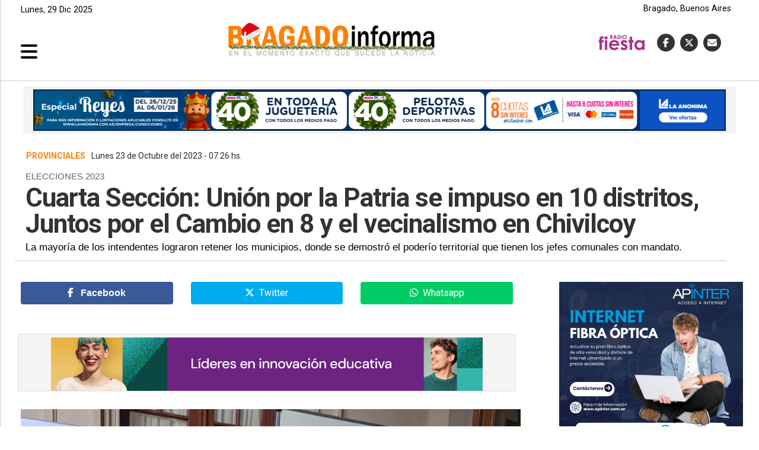

--- FILE ---
content_type: text/html; charset=utf-8
request_url: https://www.bragadoinforma.com.ar/nota/24819/cuarta-seccion-union-por-la-patria-se-impuso-en-10-distritos-juntos-por-el-cambio-en-8-y-el-vecinalismo-en-chivilcoy.html
body_size: 8941
content:

       

      
  <!DOCTYPE html>
<html lang="es">
<head>
<meta http-equiv="Content-Type" content="text/html; charset=utf-8">
<meta name="viewport" content="width=device-width, initial-scale=1, maximum-scale=1">
<link rel="dns-prefetch" href="https://pagead2.googlesyndication.com/">
<link rel="dns-prefetch" href="https://code.jquery.com/">
<link rel="dns-prefetch" href="https://connect.facebook.net">
<BASE HREF=https://www.bragadoinforma.com.ar/><meta http-equiv="expires" content="0">
<meta http-equiv="cache-control" content="no-cache" />
<meta http-equiv="cache-control" content="max-age=0" />
<meta http-equiv="Pragma" CONTENT="no-cache">
<meta http-equiv="Refresh" content="900" />
<meta name="author" content="artcondesign" />
<meta name="generator" content="artcon sysnoticias 4.0" />
<meta name="organization" content="Bragado Informa" />
<meta name="copyright" content="Copyright 2025, Bragado Informa" />
<meta name="title" content="Bragado Informa"/>
<meta name="description" content="Diario digital de Bragado, Bs As"/>
<meta name="keywords" content="diario digital, buenos aires, provincia, bragado, mechita, alberti, junin, chivilcoy, periodismo, noticias , la plata, cms"/>
<meta name="locality" content="Bragado, Buenos Aires - ARG" />
<meta name="robots"  content="index, follow" />
<!--<link rel="stylesheet" href="css/mesnu_stick.css"> -->
<link href="https://www.bragadoinforma.com.ar/css/bragadoinfo.css?v=2707252" rel="stylesheet">
<link href="https://www.bragadoinforma.com.ar/css/animate.css?v=2707252" rel="stylesheet">
<link rel="shortcut icon" href="images/ico/favicon.ico" type="image/x-icon" />
<link rel="apple-touch-icon" href="images/ico/apple-touch-icon.png" />
<link rel="apple-touch-icon" sizes="57x57" href="images/ico/apple-touch-icon-57x57.png" />
<link rel="apple-touch-icon" sizes="72x72" href="images/ico/apple-touch-icon-72x72.png" />
<link rel="apple-touch-icon" sizes="76x76" href="images/ico/apple-touch-icon-76x76.png" />
<link rel="apple-touch-icon" sizes="114x114" href="images/ico/apple-touch-icon-114x114.png" />
<link rel="apple-touch-icon" sizes="120x120" href="images/ico/apple-touch-icon-120x120.png" />
<link rel="apple-touch-icon" sizes="144x144" href="images/ico/apple-touch-icon-144x144.png" />
<link rel="apple-touch-icon" sizes="152x152" href="images/ico/apple-touch-icon-152x152.png" />
<link rel="apple-touch-icon" sizes="180x180" href="images/ico/apple-touch-icon-180x180.png" />
<script src="https://kit.fontawesome.com/2a69def1d0.js" crossorigin="anonymous"></script>

<title>Cuarta Sección: Unión por la Patria se impuso en 10 distritos, Juntos por el Cambio en 8 y el vecinalismo en Chivilcoy - Bragado Informa</title>            
<link rel="canonical" href="https://www.bragadoinforma.com.ar/nota/24819/cuarta-seccion-union-por-la-patria-se-impuso-en-10-distritos-juntos-por-el-cambio-en-8-y-el-vecinalismo-en-chivilcoy.html"/>
<meta property="fb:app_id"          content="758311304259021"/>
<meta property="og:url"             content="https://www.bragadoinforma.com.ar/nota/24819/cuarta-seccion-union-por-la-patria-se-impuso-en-10-distritos-juntos-por-el-cambio-en-8-y-el-vecinalismo-en-chivilcoy.html" />
<meta property="og:type"            content="article" />
<meta property="og:title"       content='Cuarta Sección: Unión por la Patria se impuso en 10 distritos, Juntos por el Cambio en 8 y el vecinalismo en Chivilcoy'/>
<meta property="og:description"   content="La mayoría de los intendentes lograron retener los municipios, donde se demostró el poderío territorial que tienen los jefes comunales con mandato."/>
<meta property="og:image"       content="https://www.bragadoinforma.com.ar/fotos/2023/10/23_votacion_genral2_010.jpeg"/>  
<meta property="og:image:width"     content="1000"/>
<meta property="og:image:height"    content="563"/>
<meta name="twitter:card" content="summary"/>
<meta name="twitter:url" content="https://www.bragadoinforma.com.ar/nota/24819/cuarta-seccion-union-por-la-patria-se-impuso-en-10-distritos-juntos-por-el-cambio-en-8-y-el-vecinalismo-en-chivilcoy.html" />
<meta name="twitter:title" content="Cuarta Sección: Unión por la Patria se impuso en 10 distritos, Juntos por el Cambio en 8 y el vecinalismo en Chivilcoy" />
<meta name="twitter:description" content="La mayoría de los intendentes lograron retener los municipios, donde se demostró el poderío territorial que tienen los jefes comunales con mandato." />

<script>
  /** Begin **/
function disableselect(e){
return false
}
function reEnable(){
return true
}
document.onselectstart=new Function ("return false")
if (window.sidebar){
document.onmousedown=disableselect
document.onclick=reEnable
}
</script>


<script type="application/ld+json">
    {
        "@context": "http://schema.org",
        "@type": "Article",
        "url": "https://www.bragadoinforma.com.ar/nota/24819/cuarta-seccion-union-por-la-patria-se-impuso-en-10-distritos-juntos-por-el-cambio-en-8-y-el-vecinalismo-en-chivilcoy.html",
        "mainEntityOfPage": "https://www.bragadoinforma.com.ar/nota/24819/cuarta-seccion-union-por-la-patria-se-impuso-en-10-distritos-juntos-por-el-cambio-en-8-y-el-vecinalismo-en-chivilcoy.html",
        "name": "Cuarta Sección: Unión por la Patria se impuso en 10 distritos, Juntos por el Cambio en 8 y el vecinalismo en Chivilcoy",
        "headline": "Cuarta Sección: Unión por la Patria se impuso en 10 distritos, Juntos por el Cambio en 8 y el vecinalismo en Chivilcoy",
        "description": "La mayoría de los intendentes lograron retener los municipios, donde se demostró el poderío territorial que tienen los jefes comunales con mandato.",
        "articleSection": "Provinciales",
        "datePublished": "2023-10-23T07:26",
        "dateModified": "2023-10-23T07:26",
        "image": { "@type": "ImageObject", "url": "https://www.bragadoinforma.com.ar/fotos/2023/10/23_votacion_genral2_010.jpeg", "width": "1000", "height": "563" },
        "keywords": "",
        "publisher": {"@context": "http://schema.org",
            "@type": "Organization",
            "name": "Bragado Informa",
            "url": "https://www.bragadoinforma.com.ar/",
            "logo": { "@type": "ImageObject", "url": "https://www.bragadoinforma.com.ar/images/logo2022.png", "width": 936, "height": 150 }
        },
        "author": {
              "@type": "Person",
              "name": "redacción Bragado Informa",
              "url": "https://www.bragadoinforma.com.ar"
          }
     }
</script>

</head>
<body>

<!-- Google tag (gtag.js) -->
<script async src="https://www.googletagmanager.com/gtag/js?id=G-0BM3Q2Y3SY"></script>
<script>
  window.dataLayer = window.dataLayer || [];
  function gtag(){dataLayer.push(arguments);}
  gtag('js', new Date());

  gtag('config', 'G-0BM3Q2Y3SY');
</script>
<link href= "css/menulateral.css" rel="stylesheet"> 
<div class="container-fluid" style="height:38px; background-color:#fff;">

<div class="container">
<div class="row" >

         <div class="col-lg-6 col-md-6 pt-2" style="background-color:transparent;color:#000"> 
			          Lunes, 29 Dic 2025  <!--- Edición <b>Nº</b>-->
       				  
         </div>
         
         
         <div class="col-lg-6 col-md-6 text-right h640" style="margin:6px 0px 8px; color:#000">
                       Bragado, Buenos Aires   
                                         </div>
         
  </div>
</div>     
</div>    
<!-- #anteheader-->


<nav class="navbar sticky-top navbar-light  navbar-toggleable-md" id="medio" >
<div id="obscurese"></div>

<!--********************* MENU SIDEEEEEE ************************-->
       
        <div id="contenido">

              <div id="sidebar" class="sidebar">
              
              <div class="container logo" style="margin-bottom:20px;">
               <img src="images/logo2024_navidad.png" class="img-fluid" ><!--20anios_2024.svg-->
		      </div>

               <a href="https://www.bragadoinforma.com.ar/nota/24819/cuarta-seccion-union-por-la-patria-se-impuso-en-10-distritos-juntos-por-el-cambio-en-8-y-el-vecinalismo-en-chivilcoy.html#" class="boton-cerrar" onclick="ocultar_lateral()"><i class="fa fa-times" aria-hidden="true"></i>  </a>


	    	      <div class="col-12 collapse show d-md-flex bg-light pt-2 pl-0 min-vh-100" id="sidebar">
    	        <ul class="nav flex-column flex-nowrap overflow-hidden">
                            
                            <li class="nav-item">
                                <a class="nav-link" href="./"> <span class="d-sm-inline">»
                                                &nbsp;PORTADA</span></a>

                            </li>
                            


				                   <li class='nav-item'><a class='nav-link pt-2' href='secciones/10/agro.html'>
                                    »
                                    &nbsp;Agro</a></li><li class='nav-item'><a class='nav-link pt-2' href='secciones/2/deportes.html'>
                                    »
                                    &nbsp;Deportes</a></li><li class='nav-item'><a class='nav-link pt-2' href='secciones/5/espectaculos.html'>
                                    »
                                    &nbsp;Espectáculos</a></li><li class='nav-item'><a class='nav-link pt-2' href='secciones/1/locales.html'>
                                    »
                                    &nbsp;Locales</a></li><li class='nav-item'><a class='nav-link pt-2' href='secciones/4/nacionales.html'>
                                    »
                                    &nbsp;Nacionales</a></li><li class='nav-item'><a class='nav-link pt-2' href='secciones/7/policiales.html'>
                                    »
                                    &nbsp;Policiales</a></li><li class='nav-item'><a class='nav-link pt-2' href='secciones/8/politica.html'>
                                    »
                                    &nbsp;Política</a></li><li class='nav-item'><a class='nav-link pt-2' href='secciones/3/provinciales.html'>
                                    »
                                    &nbsp;Provinciales</a></li>                                
 
                      
                          <li class="nav-item">
                                <a class="nav-link" href="https://www.radiofiestabragado.com.ar/" target="_blank"> <span class="d-sm-inline">»
                                                &nbsp;RADIO FIESTA On Line</span></a>

                            </li>


                             <li class="nav-item">
                                <a class="nav-link" href="javascript:ventanaSecundaria('radiofiesta.html')">
                                  <img src="images/radioenvivo.gif" width="80">
                                </a>
                             </li>

                             <li class="nav-item">
                              <a class="nav-link" href="https://solumedia.com/video/bi24/" target="_blank">
                                  <img src="images/bi_24tv.png" width="50"> TV en vivo
                                </a>
                             </li> 

<br>
                      




                      

                      <div class="nav-item ml-2 pl-4 mt-2 " >
                        <div class="row">

                   
                        <a href='https://www.facebook.com/BInforma/' target="_blank"><i class="fa-brands fa-facebook-f social-side" title="Facebook"></i> </a>&nbsp;
                        <a href='https://twitter.com/BINFORMA' target="_blank"><i class="fa-brands fa-x-twitter social-side" title="Twitter"></i></a>&nbsp;
                        <a href='mailto:info@bragadoinforma.com.ar' target="_blank"><i class="fa fa-envelope social-side" title="E-mail"></i></a>&nbsp;
                        </div>
                     </div>


</ul>
</div>

</div>
</div>
                     
          </div><!--sidebar-->
        </div><!--cont side-->
<!--side-->




<div class="container">   


  			    <a id="abrir" class="abrir-cerrar" href="javascript:void(0)" onclick="mostrar_lateral()">
                
                 <i class="fa fa-bars" aria-hidden="true"></i></a>

                 <div class="col-lg-3 col-md-6 ">
                 <div id="Logochico"> <a class="naavbar-brand" href="./">
                     <img src='images/logo2024_navidad.png' /></a>
                 </div>
                 </div>

      			      <div class="col-sm-10 col-md-5 header_logo" id="header_logo">
                  <a href="./"><img src="images/logo2024_navidad.png" class="img-fluid" ></a>
                  </div>
                
                
<script> 
function ventanaSecundaria (URL){ 
   window.open(URL,"ventana1","width=380,height=530,scrollbars=NO") 
} 
</script>
        		         <div class="col-md-4 head_social h768" id="sociales" style="z-index:0" >
                      <div class="row float-right">
                        
                        <a href="javascript:ventanaSecundaria('radiofiesta.html')">
                          <img src="images/radioenvivo.gif" width="80">
                        </a>&nbsp;&nbsp;&nbsp;&nbsp;&nbsp;

                        <a href='https://www.facebook.com/BInforma/' target="_blank"><i class="fa-brands fa-facebook-f social-em" title="Facebook"></i> </a>&nbsp;
                        <a href='https://twitter.com/BINFORMA' target="_blank"><i class="fa-brands fa-x-twitter social-em" title="Twitter"></i></a>&nbsp;
                        <a href='mailto:info@bragadoinforma.com.ar' target="_blank"><i class="fa fa-envelope social-em" title="E-mail"></i></a>&nbsp;
                    
                     </div> 
                     </div>
                     

                      <div class="col-4 offset-lg-5 text-right  temperatura_mini h768" style="color:#000;">
					            Lunes, 29 Dic 2025  <!-- - Edición <b>Nº</b>-->
                                              </div>

 </div>
</nav>

<script>
/* lateral menu */
document.getElementById("obscurese").style.display = "none";
ocultar_lateral();

function mostrar_lateral() {
    document.getElementById("obscurese").style.display = "block";
    document.getElementById("sidebar").style.width = "300px";
    document.getElementById("contenido").style.marginLeft = "290px";
    document.getElementById("abrir").style.display = "none";
    document.getElementById("cerrar").style.display = "inline";
}

function ocultar_lateral() {
    document.getElementById("obscurese").style.display = "none";
    document.getElementById("sidebar").style.width = "0";
    document.getElementById("contenido").style.marginLeft = "0";
    document.getElementById("abrir").style.display = "inline";
    document.getElementById("cerrar").style.display = "none";
}


</script>

<script src="https://code.jquery.com/jquery-3.2.1.min.js"></script>


<script type="text/javascript">

$(document).ready(function(){
  $("#Logochico").css("display","none");
  $("#Sociales").css("display","");
  $("#medio").addClass("medio1a");
  $(".temperatura_mini").css("display","none");

  var altoVentana = 20;
  var posicionVentana = document.getElementById("Logochico").offsetTop;
  
  $(window).scroll(function(event){
	  
  
    var posicionScroll = $(this).scrollTop();
      if (posicionScroll > (parseInt(posicionVentana)+parseInt(altoVentana))){
      $("#Logochico").css("display","");     
      $("#header_logo").css("display","none");
      $("#sociales").css("display","none");
	    $(".temperatura_mini").css("display","");
 	    $("#medio").addClass("medio1");
	    $("#medio").removeClass("medio1a");
      $(".temperatura_mini").css("display","");


    } else {
      $("#Logochico").css("display","none");
      $("#header_logo").css("display","");
      $("#sociales").css("display","");
	    $(".temperatura_mini").css("display","none");
 	    $("#medio").addClass("medio1a");
	    $("#medio").removeClass("medio1");
      
    }
    
      });
});</script>
<div id="fb-root"></div>
<script async defer crossorigin="anonymous" 
src="https://connect.facebook.net/es_LA/sdk.js#xfbml=1&version=v5.0&appId=758311304259021&autoLogAppEvents=1">
</script>

<div class="container margenT">

         <div class='col-lg-12 col-md-12 banner1080 wow fadeIn'>
	                            <a href='go.php?idcliex=25' target='_blank'>
							    	  <div class='d-none d-sm-none d-md-block'><img src='publicidad/banner-zonal_especial-reyes_bragadoinforma_1170x70.jpg' class='img-fluid' title='' border="0"></div>
								      <div class='d-block d-sm-block d-md-none'><img src='publicidad/banner-zonal_especial-reyes_bragadoinforma_1170x70.jpg' class='img-fluid' title='' border="0"></div>   
								</a>
   							</div>
   
    

                            <div class="d-block d-sm-block d-md-none">
                                <div class='col-lg-12 col-md-12 sideb' style='background-color:#f4f4f4;'> <a href='go.php?idcliex=12' target='_blank'><img src='publicidad/476554509_600234619461215_3693763529396289970_n.jpg' title='APINTER' width="100%" border="0"></a></div><div class='space10'></div><div class='col-lg-12 col-md-12 sideb' style='background-color:#f4f4f4;'> <a href='go.php?idcliex=38' target='_blank'><img src='publicidad/bosqueto300-0925.gif' title='' width="100%" border="0"></a></div><div class='space10'></div> 
                            </div>                                
 

          <div class="col-lg-12 col-md-12 marco_titulo">
        
                  <div class="fechahora"><div class='fechahora'><b>Provinciales</b>&nbsp; Lunes 23 de Octubre del 2023&nbsp;-&nbsp;07:26 hs.&nbsp;&nbsp;&nbsp;&nbsp;&nbsp;&nbsp;&nbsp;&nbsp;&nbsp;&nbsp;&nbsp;&nbsp;&nbsp;&nbsp;&nbsp;&nbsp;<font class=tex_blanco>1274</font></div>                   </div>
                                  
                    <div class="fechahoraresp"><div class='fechahoraresp'>&nbsp; <b>Provinciales</b> &nbsp; 23.10.2023&nbsp;-&nbsp;07:26&nbsp;&nbsp;&nbsp;</div>                   </div>
                                  <div class="volantanota">ELECCIONES 2023</div>
                                  <div class="titulonota">Cuarta Sección: Unión por la Patria se impuso en 10 distritos, Juntos por el Cambio en 8 y el vecinalismo en Chivilcoy</div>
                                  <div class="copetenota">La mayoría de los intendentes lograron retener los municipios, donde se demostró el poderío territorial que tienen los jefes comunales con mandato.</div>
          </div>


    <div class="espacio20"></div>

    <div class="row"><!-- titulo nota Y side -->

    <div class="col-lg-8 col-md-12 tapa1_1200" style="background-color:#fff;">
    
      <div class="row">
        

          <div class="col-md-12 tira_sociales">

                <div class="row">
                            
                            <div class="col-lg-4 col-4 btn-facebook">
                            <a href="https://www.facebook.com/sharer.php?u=https://www.bragadoinforma.com.ar/nota/24819/cuarta-seccion-union-por-la-patria-se-impuso-en-10-distritos-juntos-por-el-cambio-en-8-y-el-vecinalismo-en-chivilcoy.html" target="_blank" class="btn btn-block  btn-facebook" title="Compartir en Facebook" >
                            <i class="fa-brands fa-facebook-f" aria-hidden="true"></i> <span class="h768">  Facebook</span></a>
                            </div>
                            
                            <div class="col-lg-4 col-4 btn-twitter">
                            <a href="https://twitter.com/intent/tweet?url=https://www.bragadoinforma.com.ar/nota/24819/cuarta-seccion-union-por-la-patria-se-impuso-en-10-distritos-juntos-por-el-cambio-en-8-y-el-vecinalismo-en-chivilcoy.html&text=Cuarta Sección: Unión por la Patria se impuso en 10 distritos, Juntos por el Cambio en 8 y el vecinalismo en Chivilcoy" class="btn btn-block btn-twitter" title="Compartir en Twitter" target=_blank>
                            <i class="fa-brands fa-x-twitter" aria-hidden="true"></i><span class="h768">  Twitter </span></a>
                            </div>
                                     
                            <!-- boton api +640 y pagina web whatsapp -->                    
                            <div class="col-lg-4 col-4 sh640 btn-whatsapp">
                            <a href="whatsapp://send?text=https://www.bragadoinforma.com.ar/nota/24819/cuarta-seccion-union-por-la-patria-se-impuso-en-10-distritos-juntos-por-el-cambio-en-8-y-el-vecinalismo-en-chivilcoy.html/" data-action="share/whatsapp/share" class="btn btn-block btn-whatsapp" title="Compartir en Whatsapp" 
                            target=_blank>
                            <i class="fa-brands fa-whatsapp" aria-hidden="true"></i><span class="h768">  Whatsapp</span></a>
                            </div>


                            <div class="col-lg-4 col-4 h640 btn-whatsapp">
                            <a href="https://api.whatsapp.com/send?text=https://www.bragadoinforma.com.ar/nota/24819/cuarta-seccion-union-por-la-patria-se-impuso-en-10-distritos-juntos-por-el-cambio-en-8-y-el-vecinalismo-en-chivilcoy.html/" 
                              data-action="share/whatsapp/share" class="btn btn-block btn-whatsapp" title="Compartir en Whatsapp" 
                            target=_blank>
                            <i class="fa-brands fa-whatsapp" aria-hidden="true"></i><span class="h768">  Whatsapp</span></a>
                            </div>
                            <!-- # boton api +640 y pagina web whatsapp -->

                </div>
        
        </div>

        
       <div class='col-lg-12 col-md-12 banner840 wow fadeIn'>
	                            <a href='go.php?idcliex=117' target='_blank'>
							    	  <div class='d-none d-sm-none d-md-block'><img src='publicidad/Banner-Generico-Siglo-21-720x90-01.gif' class='img-fluid' title='Siglo 21' border="0"></div>
								      <div class='d-block d-sm-block d-md-none'><img src='publicidad/siglo21-320_231025.gif' class='img-fluid' title='Siglo 21' border="0"></div>   
								</a>
   							</div>
 


        <div class="cuerponota">

            <style type="text/css">
             .fotofirma { width:50px; border-radius:25px; border:1px solid #ccc }
            </style>
          
          

                        <div class=contfoto><style>
.carousel {
  height: auto; width: 100%;
}

.carousel-item,
.carousel-inner,
.carousel-inner img {
  height: 100%;
  width: auto;
}

.carousel-caption { display: block; margin: 0px -130px 0px; color:#fff; font-size:14px; font-weight: 400; padding:8px; 
                    width:105%; border:#000 0px solid; position:absolute; bottom:1px; text-align: left; 
                    height:auto; z-index:1; background-color:#000;  opacity: 0.9;  }


 @media screen and (max-width: 920px) {
	.carousel {
	  height: auto; width:100%;
	}

	.carousel-caption { display: block; margin: 0px -50px 0px; color:#fff; font-size:12px; font-weight: 400; padding:10px; 
                    width:100%; border:#000 0px solid; position:absolute; bottom:0px; text-align: left; 
                    height:auto; z-index:1; background-color:#000;  opacity: 0.9;  }


 }
</style>
  
			<div class="contfoto"><img src="fotos/2023/10/23_votacion_genral2_010.jpeg"  title="" alt="Cuarta Sección: Unión por la Patria se impuso en 10 distritos, Juntos por el Cambio en 8 y el vecinalismo en Chivilcoy"/>
						</div>

</div>                                              
                                <hr>
                    

                        
                    <br>&nbsp;<br>


                    

      <p>Tal como se preveía, la mayoría de los intendentes lograron retener los municipios, demostrando así el poderío territorial que tienen los jefes comunales con mandato.</p><p>En tanto, solo tres distritos cambiaron de mando. Chacabuco, donde Alejo Pérez buscaba suceder a Víctor Aiola, se impuso el ex intendente Darío Golía, que ahora vuelve a comandar los destinos del distrito. En tanto, en Bragado se impuso el candidato de Unión por la Patria, Sergio Barenghi le arrebató el municipio a Vicente Gatica. Y en Rivadavia el intendente Javier Reynoso perdió con el candidato massista, Juanci Martínez.</p><p>De esta manera, Juntos se quedó con 11 intendencias, Unión por la Patria 7 y Primero Chivilcoy 1.</p><p>Alberti: Germán Lago (Unión por la Patria)</p><p>Bragado: Sergio Barenghi (Unión por la Patria)</p><p>Carlos Casares: Daniel Stadnik (Unión por la Patria)</p><p>Carlos Tejedor: María Celia Gianini (Unión por la Patria)</p><p>Chacabuco: Darío Golía (Unión por la Patria)</p><p>Chivilcoy: Guillermo Britos (Primero Chivilcoy) </p><p>Florentino Ameghino: Nahuel Mittelbach (Juntos)</p><p>General Arenales: Érica Revilla (Juntos)</p><p>General Pinto: Freddy Zavatarelli (Unión por la Patria)</p><p>General Viamonte: Franco Flexas (Juntos)</p><p>General Villegas: Gilberto Alegre (Juntos)</p><p>Hipólito Yrigoyen: Ignacio Pugnaloni (Unión por la Patria)</p><p>Junín: Pablo Petrecca (Juntos)</p><p>Leandro N. Alem: Carlos Ferraris (Unión por la Patria)</p><p>Lincoln: Salvador Serenal (Juntos)</p><p>Nueve de Julio: María José Gentile (Juntos)</p><p>Pehuajó: Pablo Zurro (Unión por la Patria)</p><p>Rivadavia: Juanci Martínez (Unión por la Patria)</p><p>Trenque Lauquen: Francisco Recoulat (Juntos)</p><p><u><i>Con información de Cuarto Político</i></u></p>       </div>
        

      <style type="text/css">
        audio { width: 100%; }
      </style>

                     


                  <hr><div class='col-md-12 rel mb-5' ><h5 style='color:#666;margin-bottom:15px'> &nbsp;Noticias relacionadas</smalla></h5></div>

         
                    

                                              <br /><br />
                        
                         <div class='col-lg-12 col-md-12' style='border-left:1px  solid #ccc'>
                         <h6>COMENT&Aacute; LA NOTA</h6>  
                         </div>
                        
                         <div class='col-lg-12 col-md-12' style="border: #ccc 1px solid; padding:10px">
                            Los comentarios realizados son de exclusiva responsabilidad de sus autores. Evitar comentarios ofensivos o que no respondan al tema abordado en la información.
                         </div> 
                        
                          <div class='col-lg-12 col-md-12'>
                                <div class="fb-comments"
                                   data-href="https://www.bragadoinforma.com.ar/nota/24819/cuarta-seccion-union-por-la-patria-se-impuso-en-10-distritos-juntos-por-el-cambio-en-8-y-el-vecinalismo-en-chivilcoy.html"
                                   data-numposts="10"
                                   data-width="100%"
                                   data-colorscheme="light">
                                   </div>
                          <br>
                          <br></div>
                          <div class="espace40"></div>

                      

                        <div class="col-lg-12 text-center">
                         <a  href="javascript:history.back(-1)">&#139;&#139; 
                        volver atr&aacute;s</a>
                        <br>
                      </div>

     </div>


    </div><!-- fin column-8 -->

 
   <div class="col-lg-4 col-md-12 ml-lg-auto side_1200 ">
    
                             
                               <div class="d-none d-sm-none d-md-block">
                                <div class='col-lg-12 col-md-12 sideb' style='background-color:#f4f4f4;'> <a href='go.php?idcliex=12' target='_blank'><img src='publicidad/476554509_600234619461215_3693763529396289970_n.jpg' title='APINTER' width="100%" border="0"></a></div><div class='space10'></div><div class='col-lg-12 col-md-12 sideb' style='background-color:#f4f4f4;'> <a href='go.php?idcliex=38' target='_blank'><img src='publicidad/bosqueto300-0925.gif' title='' width="100%" border="0"></a></div><div class='space10'></div> 
                                </div>                                

                                <div class='col-lg-12 col-md-12 sideb' style='background-color:#f4f4f4;'> <a href='go.php?idcliex=88' target='_blank'><img src='publicidad/forcamnuevo.gif' title='' width="100%" border="0"></a></div><div class='space10'></div> 
                               

                                <div class='col-lg-12 col-md-12 sideb' style='background-color:#f4f4f4;'>
                                      <div class="col-lg-12 col-md-12">

                                       
                                         
                                                    <ins class="adsbygoogle"
                                                         style="display:block"
                                                         data-ad-client="ca-pub-1952983319718908"
                                                         data-ad-slot="7192129864"
                                                         data-ad-format="auto"></ins>
                                           <script>
                                                    (adsbygoogle = window.adsbygoogle || []).push({});
                                                    </script>   

</div>                                </div>
   
                             
  


                           

                                
                                 
                             
   </div><!--# side nota-->
  

</div><!-- row nota Y COSTADO -->

</div><!-- contededor -->


  
 
 

<!-- mas en notas -->
  <style>
.contiene_mas { width:100%; margin-top: 30px;  border:#000 dotted 0px; }
.contiene_mas .titulo{ width:96%; font-family:'Roboto',Arial; font-size:20px; float:left; margin-left:0px; margin-bottom:45px; background-color:#fff; 
padding-left:10px; border-left:#cc0000 3px solid; text-transform:uppercase; font-weight:600; }

.flota_masG {  height:auto; min-height: 380px; border-bottom:#ccc dotted 0px; float:left; margin-left:0px; margin-bottom:30px;  }
.flota_masG .marco-mas {padding:0px; float:left; border: 0px solid #cccccc; margin-right:0px; MARGIN-bottom: 10px; MARGIN-top:0px; 
						max-height:220px;  overflow:hidden; }
.flota_masG img{ width:100%; }
.flota_masG a{ font-family:'Roboto',Arial; display: inline-block; font-size:24px; letter-spacing: -1px; 
				margin:10px 0px 20px ; color: #666; font-weight:700; line-height:110%; }
.flota_masG a:hover{ color:#000; }

.flota_mas { height: auto; min-height:240px; border-bottom:#ccc dotted 0px; float:left; margin-left:0px; margin-bottom:30px;  }
.flota_mas .marco-mas { MARGIN-bottom: 10px;  max-height:150px; max-width:360px; overflow:hidden; }
.flota_mas img{ width:100%; }

.flota_mas a{ font-family:'Roboto',Arial; font-size:18px; color: #333; font-weight:700; line-height:120%;  }
.flota_mas a:hover{ color:#aa0000; }

.flota_mas .copete{ margin-top:5px; font-family: Arial; font-size:14px; color: #666; }
.flota_mas .marco-tube{ padding:1px; position: relative; border: 0px solid #cc0000; MARGIN-bottom: 10px; MARGIN-top: 0px; margin-left:0px; max-height:150px; overflow:hidden;} 
.flota_mas .marco-tube img{ width:100%; margin:-30px 5px 5px -0px;}
.flota_mas .volanta, .flota_masG .volanta {font-family:'Roboto',Arial; text-transform:uppercase; font-size:12px; color: #666; font-weight:700; line-height:120%; }

@media screen and (max-width: 1028px) {
.contiene_mas { width:97%; border-bottom:#000 dotted 0px; float:left; margin-top:10px; margin-left:0px; }
.contiene_mas .titulo{ width:96%; font-size:18px; float:left; margin-left:10px; margin-bottom:15px; }
.flota_mas, .flota_masG  { height:330px; border:#ccc dotted 0px; float:left; margin-bottom:20px;  }
.flota_mas .marco-mas, .flota_masG .marco-mas {padding:0px; float:left; border: 0px solid #cccccc; margin-right:0px; MARGIN-bottom: 10px; MARGIN-top:0px; max-height:340px; width:100%; overflow:hidden; }
.flota_masG .foto{ width:100%; }
.flota_masG .marco-tube{ padding:1px; position: relative; border: 0px solid #cc0000; MARGIN-bottom: 10px; MARGIN-top: 0px; margin-left:0px; max-height:440px; overflow:hidden;} 
.flota_masG .marco-tube img{ width:100%; margin:-120px -5px -5px -0px;}

.flota_mas a, .flota_masG a{ font-family:'Roboto',Arial; font-size:18px; color: #333; font-weight:700; line-height:120%;  }
.flota_masG a:hover{ color:#cc0000; }

}

@media screen and (max-width: 480px) {
.contiene_mas .titulo{ font-size:18px; float:left; margin-left:0px; margin-bottom:15px; }
.flota_mas, .flota_masG  { height:auto; min-height: 150px; border:#ccc dotted 0px; float:left; margin-bottom:10px; float:left;  }
.flota_mas .volanta, .flota_masG .volanta {font-family:'Roboto',Arial; text-transform:uppercase; font-size:12px; color: #666; font-weight:700; line-height:120%; }
.flota_mas .marco-mas, .flota_masG .marco-mas {padding:0px; float:left; border: 0px solid #cccccc; margin-right:0px; MARGIN-bottom: 10px; MARGIN-top:0px; max-height:200px; width:100%; overflow:hidden; }
}

</style>

<div class="container mt-4" style="margin-bottom: 30px;">
<div class="row">
<div class='contiene_mas'><div class='titulo'>M&aacute;s en Provinciales</div><div class='col-md-4 col-sm-12 flota_masG '><div class='marco-mas wow fadeIn'><a href='nota/29562/alberti-detienen-a-dos-bragadenses-por-estafas-con-transferencias-falsas-en-locales-de-ropa.html'><img class='lazyload' src='fotos/2025/12/27_605527032_122160233798423537_3577034831895651203_n.jpg' 
												 align='left' title='Alberti: Detienen a dos bragadenses por estafas con transferencias falsas en locales de ropa'/>
												 </a></div>
											  <div class='volanta'>FUERON DESCUBIERTAS</div>
											  <a href='nota/29562/alberti-detienen-a-dos-bragadenses-por-estafas-con-transferencias-falsas-en-locales-de-ropa.html'>Alberti: Detienen a dos bragadenses por estafas con transferencias falsas en locales de ropa</a></div><div class='col-md-4 col-sm-12 flota_masG '><div class='marco-mas wow fadeIn'><a href='nota/29559/-quot-fue-una-confusion-quot-bomberos-de-9-de-julio-aclararon-por-que-hubo-pirotecnia-con-ruido-en-el-desfile.html'><img class='lazyload' src='fotos/2025/12/26_bomberos.jpg' 
												 align='left' title='&quot;Fue una confusión&quot;: Bomberos de 9 de Julio aclararon por qué hubo pirotecnia con ruido en el desfile'/>
												 </a></div>
											  <div class='volanta'>POLEM</div>
											  <a href='nota/29559/-quot-fue-una-confusion-quot-bomberos-de-9-de-julio-aclararon-por-que-hubo-pirotecnia-con-ruido-en-el-desfile.html'>&quot;Fue una confusión&quot;: Bomberos de 9 de Julio aclararon por qué hubo pirotecnia con ruido...</a></div><div class='col-md-4 col-sm-12 flota_masG '><div class='marco-mas wow fadeIn'><a href='nota/29553/insolito-accionar-de-los-bomberos-de-9-de-julio-arrojaron-pirotecnia-en-un-evento-navideno-y-desataron-la-polemica.html'><img class='lazyload' src='fotos/2025/12/26-bomberos9dejulio.jpg' 
												 align='left' title='Insólito accionar de los Bomberos de 9 de Julio: arrojaron pirotecnia en un evento navideño y desataron la polémica'/>
												 </a></div>
											  <div class='volanta'>NAVIDAD</div>
											  <a href='nota/29553/insolito-accionar-de-los-bomberos-de-9-de-julio-arrojaron-pirotecnia-en-un-evento-navideno-y-desataron-la-polemica.html'>Insólito accionar de los Bomberos de 9 de Julio: arrojaron pirotecnia en un evento navideño y...</a></div><div class='col-md-3 col-sm-12 flota_mas'><div class='marco-mas wow fadeIn'><a href='nota/29550/prestamo-por-uss138-millones-un-banco-europeo-dio-luz-verde-para-que-provincia-licite-una-obra-hidrica-clave.html'><img class='lazyload' src='fotos/2025/12/25_captura_de_pantalla_2025-12-25_122608.png' 
												 align='left' title='Préstamo por US$138 millones: un banco europeo dio luz verde para que Provincia licite una obra hídrica clave'/>
												 </a></div>
												   <div class='volanta'>OBRAS PUBLICAS</div>
	  											   <a href='nota/29550/prestamo-por-uss138-millones-un-banco-europeo-dio-luz-verde-para-que-provincia-licite-una-obra-hidrica-clave.html'>Préstamo por US$138 millones: un banco europeo dio luz verde para que Provincia licite una obra...</a></div><div class='col-md-3 col-sm-12 flota_mas'><div class='marco-mas wow fadeIn'><a href='nota/29541/16-sobre-19-municipios-de-la-cuarta-perdieron-recursos-provinciales-en-2025.html'><img class='lazyload' src='fotos/2025/12/24_20251222182524_cuarta-seccion201016.jpg' 
												 align='left' title='16 sobre 19 municipios de la cuarta perdieron recursos provinciales en 2025'/>
												 </a></div>
												   <div class='volanta'>ARCAS MUNICIPALES</div>
	  											   <a href='nota/29541/16-sobre-19-municipios-de-la-cuarta-perdieron-recursos-provinciales-en-2025.html'>16 sobre 19 municipios de la cuarta perdieron recursos provinciales en 2025</a></div><div class='col-md-3 col-sm-12 flota_mas'><div class='marco-mas wow fadeIn'><a href='nota/29540/kicillof-dispuso-un-nuevo-aumento-de-la-vtv-y-el-tramite-costara-casi-s-100-mil-en-2026.html'><img class='lazyload' src='fotos/2025/12/24_kicillof.jpg' 
												 align='left' title='Kicillof dispuso un nuevo aumento de la VTV y el trámite costará casi $ 100 mil en 2026'/>
												 </a></div>
												   <div class='volanta'>IMPUESTAZO PROVINCIAL</div>
	  											   <a href='nota/29540/kicillof-dispuso-un-nuevo-aumento-de-la-vtv-y-el-tramite-costara-casi-s-100-mil-en-2026.html'>Kicillof dispuso un nuevo aumento de la VTV y el trámite costará casi $ 100 mil en 2026</a></div><div class='col-md-3 col-sm-12 flota_mas'><div class='marco-mas wow fadeIn'><a href='nota/29542/ni-el-profesor-ni-berlin-en-chivilcoy-buscan-a-quot-los-boqueteros-quot-de-navidad.html'><img class='lazyload' src='fotos/2025/12/23_captura_de_pantalla_2025-12-23_140238.png' 
												 align='left' title='Ni el Profesor, ni Berlín!: En Chivilcoy buscan a &quot;los boqueteros&quot; de Navidad'/>
												 </a></div>
												   <div class='volanta'>OPERATIVO EN EL CENTRO</div>
	  											   <a href='nota/29542/ni-el-profesor-ni-berlin-en-chivilcoy-buscan-a-quot-los-boqueteros-quot-de-navidad.html'>Ni el Profesor, ni Berlín!: En Chivilcoy buscan a &quot;los boqueteros&quot; de Navidad</a></div></div></div>
</div> 


<!--footer-->
<footer class="footer1" style="clear: both;">
<div class="container">

<div class="row"><!-- row -->
            
                <div class="col-lg-3 col-md-3"><!-- widgets column left -->
 
                        <p><a  href="institucional/nosotros.html"><i class="fa fa-angle-double-right"></i> Quienes somos</a></p>
                        <p><a  href="institucional/publicidad.html"><i class="fa fa-angle-double-right"></i> Publicite aquí</a></p>
                        <p><br><b>Bragado Informa</b> <br>Bragado, Prov. Bs As</p>
                      
                </div><!-- widgets column left end -->
                
                <div class="col-lg-3 col-md-3"><!-- widgets column left -->
                          <p><a href="secciones/4/nacionales.html"><i class="fa fa-angle-double-right"></i>  El País</a></p>
                          <p><a href="secciones/1/locales.html"><i class="fa fa-angle-double-right"></i>  Locales</a></p>
                          <p><a href="secciones/7/policiales.html"><i class="fa fa-angle-double-right"></i>  Policiales</a></p>
                          <p><a href="secciones/3/provinciales.html"><i class="fa fa-angle-double-right"></i>  Provincia</a></p>
                </div><!-- widgets column left end -->
                
                <div class="col-lg-3 col-md-3"><!-- widgets column left -->
                <p><a href="secciones/8/politica.html"><i class="fa fa-angle-double-right"></i> Política</a></p>
		        <p><a href="secciones/2/deportes.html"><i class="fa fa-angle-double-right"></i> Deportes</a></p>
                <p><a href="secciones/5/espectaculos.html"><i class="fa fa-angle-double-right"></i>  Espectáculos</a></p>
                </div><!-- widgets column left end -->
                
                <div class="col-lg-3 col-md-3"><!-- widgets column center -->
                                
                                <div class="col-lg-12 mb-4">
                              	<p><b>Email:</b> <a href="mailto:info@bragadoinforma.com.ar">info@bragadoinforma.com.ar</a>
                                <br><span class="tistle-median">Bragado, Buenos Aires - ARG</span>  
                                </div>
                              
                               <div class="col-lg-12 social-icons text-left">
                                 
                                	        <a href="https://www.facebook.com/BInforma/"><i class="fa-brands fa-facebook-f fa-2x social-foot" id="social"></i></a>
                            	            <a href="https://twitter.com/BINFORMA"><i class="fa-brands fa-x-twitter fa-2x social-foot" id="social"></i></a>
                                            <a href="mailto:info@bragadoinforma.com.ar"><i class="fa fa-envelope fa-2x social-foot" id="social"></i></a>
                                    
                                </div>
                    		 
</div>
</div>
</footer>


<div class="footer-bottom">

	<div class="container">

		<div class="row">

			<div class="col-xs-12 col-sm-6 col-md-6 col-lg-6">

				<div class="copyright">

					© 2019/2025, BRAGADO INFORMA | derechos reservados  -  <a href='institucional/politicas.html'> Política de privacidad</a> <small>09:24 </small>

				</div>

			</div>

			<div class="col-xs-12 col-sm-6 col-md-6 col-lg-6">

				<div class="design">
				 powered by <a href="https://www.artcon.com.ar/?utm_source=bragadoinfo&utm_medium=banner&utm_campaign=webclien&utm_content=textlink">SySNoticias - artcon</a>design™
				</div>

			</div>

		</div>

	</div>

</div>

<script src="https://www.bragadoinforma.com.ar/contador.js"></script>
<script src="https://www.bragadoinforma.com.ar/js/tether.min.js"></script>
<script src="https://www.bragadoinforma.com.ar/js/bootstrap.min.js"></script>
<script src="https://www.bragadoinforma.com.ar/js/wow.min.js"></script>
<script src="https://www.bragadoinforma.com.ar/js/lazyload.min.js"></script>
<script>
window.addEventListener("load", function(event) {
    lazyload();
});
</script>



<script type="text/javascript">
  wow = new WOW(
      {
        boxClass:     'wow', 
        animateClass: 'animated',
        offset:       100,
        callback:     function(box) {
          console.log("WOW: animating <" + box.tagName.toLowerCase() + ">")
        }
      }
    );
    wow.init();
    document.getElementById('moar').onclick = function() {
      var section = document.createElement('section');
      section.className = 'section--purple wow fadeInDown';
      this.parentNode.insertBefore(section, this);
    };
</script>


</body></html>


--- FILE ---
content_type: text/css
request_url: https://www.bragadoinforma.com.ar/css/menulateral.css
body_size: 874
content:
.head_social{ border:0px #ccc solid; margin-top:-30px; padding-right:10px; background-color: transparent; max-width:350px;   }
.header_logo { width:100%;  height:auto; margin:-10px 0px 30px; border:#000 0px solid;  text-align:left; color:#B23030; }
.header_logo img { width:100%; max-width:360px; }
.head_social_sidebar{ border:2px #ccc solid; margin-top:-10px; padding-right:10px; background-color: transparent; max-width:300px;   }
.social-em { display:block; background-color: #333; padding:7px; font-size: 16px; width: 30px; border-radius: 15px; color: #fff; 
                            text-align: center; margin-right: 5px }
.social-side { display:block; background-color: #333; padding:7px; font-size: 16px; width: 30px; border-radius: 15px; color: #fff; 
                            text-align: center; margin-right: 10px }                            
.social-em:hover, .social-side:hover {  color: #fff; background-color: #FF7F00; }

#Logochico {
  width: 220px; margin-top:5px; margin-bottom:5px; margin-right:45px;
  margin-left:5px;  background-color:transparent;
  transition:all .5s ease-in-out;
} 
.espacioBco { display:none} 
.paddingMenu { padding-top:5px;}
#Logochico img{ width:100%;}

@media screen and (max-width: 768px) {

.header_logo { width:100%;  height:auto; margin:-35px 40px 10px; border:#000 0px solid;  text-align:left; color:#000; }
.header_logo img { width:100%; max-width:250px; }
}

.espacioBco  {
   display: !important; 
  } 




            
/*****/
#obscurese {display: none;}

#obscurese {
    position: fixed;
    top: 0;
    left: 0;
    z-index: -50; opacity:0.3;
    width: 100vw;
    height: 1000vh;
    background-color: #000;
}



.sidebar { /*contiene el side*/
    font-family: 'Roboto', arial;
    position: fixed;
    height: 120vh;
    width: 0;
    top: 0;
    left: 0; border-right: 1px #ccc solid;
    z-index: 1;
    background-color: #fff;
    overflow-x: hidden;
    transition: 0.4s;
    padding: 2.3rem 0;
    box-sizing:border-box;
}

.sidebar .logo{ width:100%; max-width:200px }
.sidebar .logo img{ width:100%;}

.sidebar .boton-cerrar {
    position: absolute;
    top: 0.5rem;
    right: 1rem;
    font-size: 1.5rem;
    display: block;
    padding: 0;
    line-height: 1.5rem;
    margin: 0;
    height: 32px;
    width: 32px;
    text-align: center;
    vertical-align: top;
}

#contenido {
    transition: margin-left 0.3s;
/*    padding: 1rem;*/
}

/*
.abrir-cerrar { color: #ccc; font-size:1.5rem;   }
.abrir-cerrar :hover{ color: #FFF  ; }
*/

.medio1 { padding:8px; background:#f4f4f4!important;  
  transition-property: all;
  transition-duration: 0.3s;
  transition-timing-function: ease-in;
}
.medio1a { padding:10px; background:#fff; border-bottom:1px solid #ccc;
   transition-property: all;
   transition-duration: 0.3s;
   transition-timing-function: ease-in;
}

.medio1 .abrir-cerrar { color: #000; font-size:1.6rem; }
.medio1 .abrir-cerrar :hover{ color: #FF7F00; }

.medio1a .abrir-cerrar { color: #000; font-size:2rem;   }
.medio1a .abrir-cerrar :hover{ color: #FF7F00; }

#abrir {
    
}
#cerrar {
    display:none;
}


.sidebar a {
    display: block; 
    font-size: 14px; font-weight: 700;
    color: #000;
    text-decoration: none;
    
}

.sidebar a:hover{
    color:#FF7F00;
    background-color: #f4f4f4; /*transparent;*/

}










--- FILE ---
content_type: text/css
request_url: https://www.bragadoinforma.com.ar/css/publicidad.css
body_size: 1663
content:
/* ---------- para banners laterales -------------- */

.para_ie { /* para que funcione en IE */
width: 1000px; height:0px;
margin-top: 0px;
background-color:#ccc;
}

.publicidad160Left{ display:none;}
.publicidad160Right{ position:fixed; width:160px; height:600px; margin:0px 0 0 1010px;}

.publicidadtapa1{	BORDER: #eaeaea 0px solid; width:50%; max-width:400px; float:left; display:block; margin-left:15px; height:365px;
	PADDING-BOTTOM: 8px; MARGIN-BOTTOM: 10px; MARGIN-TOP: 0px; overflow:hidden; text-align:left;
}

.volando {
    position: absolute;
    top: 5px;
    width: 160px;
    height: 600px;
    background: #f4f4f4;
}

#anuncio1 {   left: -165px; }
#anuncio2 {   right: -165px; }

/* ---------- fin para banners flotantes laterales -------------- */



/* banners */

/*para cada uno de 4 col de home */
.h4col {display:block; width:100%; max-width:290px; margin:0px auto 20px; text-align:center; padding:0px; border:0px #666 solid;}
.h4col img { width:100%; max-width:280px;}

@media screen and (max-width: 640px) {
.h4col {display:block; width:100%; max-width:300px; margin:auto; text-align:center; padding:0px; border:0px #666 solid;}
.h4col img { width:100%; max-width:300px;}
}

.sideb { display:block; width:100%; max-width:320px; margin:0px 8px 15px; text-align:center; padding:0px; border:0px #666 solid;} 
.sideb img { width: 100%;}


.banner1080 { display: block; margin:10px auto 20px; width:100%; max-width: 1200px; padding-top: 3px; padding-bottom: 3px; border:1px dotted #ddd; 
                background-color:#f4f4f4; text-align:center; }
.banner1080 img{ width: 100%; max-width:1170px }	

.bann_col1 { display:block; width:100%; max-width:590px; margin:0px auto 15px; text-align:center; background-color:#f2f2f2; padding:0px; border:0px #666 solid;} 
.bann_col1 img{ width: 100%;} 

.bann_col2 { display:block; width:100%; max-width:280px; margin:0px auto 15px; text-align:center; background-color:#f2f2f2; padding:0px; border:0px #666 solid;} 
.bann_col2 img{ width: 100%;} 



.banner840 { clear:both; padding-top: 5px; margin-top: 10px; margin-left: 10px; margin-right:10px; margin-bottom: 10px; max-width:840px; border:1px dotted #ccc; background-color:#F4F4F4; text-align:center;}
.banner840hid { clear:both; padding-top: 5px; margin-top: 10px; margin-left: 10px; margin-right:10px; margin-bottom: 10px; max-width:840px; border:1px dotted #ccc;background-color:#F4F4F4; text-align:center;}


@media screen and (max-width: 1025px) {
.bann_col1 { display:block; width:100%; max-width:450px; margin:0px auto 15px; text-align:center; background-color:#f2f2f2; padding:0px; border:0px #666 solid;} 
}	

@media screen and (max-width: 770px) {
.h4col {display:block; width:100%; max-width:340px; margin:0px auto 15px; text-align:center; padding:0px; border:0px #666 solid;}

.bann_col1 { display:block; width:100%; max-width:590px; margin:0px auto 15px; text-align:center; background-color:#f2f2f2; padding:0px; border:0px #666 solid;} 
}

@media screen and (max-width: 640px) {
	.banner1080hid { display:none;}
	.banner740hid  { display:none;}
	.publicidadtapa1{	BORDER: #eaeaea 0px solid; width:96%; max-width:400px; float:left; display:block; margin-left:0px; height:auto;
		PADDING-BOTTOM: 8px; MARGIN-BOTTOM: 10px; MARGIN-TOP: 0px; overflow:hidden; text-align:left; }
	
	.bann_col2 { display:block; width:100%; max-width:320px; margin:0px auto 15px; text-align:center; background-color:#f2f2f2; padding:0px; border:0px #666 solid;} 
	.sideb { display:block; width:100%; max-width:380px; margin:0px; text-align:center; background-color:#f2f2f2; padding:0px; border:0px #666 solid;} 
	.sideb img { width: 100%;}
}




/*intertitial*/
#floatingflash { 
position:absolute; text-align:center; 
border:0px solid red; z-index:58300;
margin:30px auto 0px; width:100%; 
} 

#floatingflash #overlayera{ position: fixed;
	top: 0;
	left: 0;
	z-index: -90; opacity:0.95;
	width: 100vw;
	height: 1000vh;
	background-color: #fff;
	}

@media screen and (max-width: 1024px) {
#floatingflash { text-align:center; 
	position:absolute; width:100%; 
	border:0px solid red;  z-index:55300;
	margin:10px auto 0px;
} 
}

@media screen and (max-width: 640px) {
#floatingflash { 
	position:absolute; width:100%; 
	border:0px solid red;  z-index:55300;
	top:0px;left:0px;margin-left:0%;
} 
}
/*intertitial*/


/*lateral flota*/

        @media only screen and (min-width:1480px) {
            .ban_laterales {position: relative; margin:0 auto; width: 965px;z-index: 90000}
            .ban_laterales_cont {position: fixed; width:965px;top:170px}
            .ban_laterales_div {position: absolute;top: 0;z-index: 90000}
            #adv-ban-fixed-der, #adv-ban-fixed-izq {width: 160px;height: 600px}
        }
		
    
/*zocalo*/
   		.banner-zocalo-cont {width:810px;height:110px;border:0;left:50%;position:fixed;transform:translate(-50%, 0px);bottom:0;z-index:9999;display:none;
            				 background: /* rgba(242,242,242,0.9)*/; padding: 1px; box-shadow: 0 0 0px rgba(0,0,0,0.2);}
			
        .banner-zocalo-cont .bt-close {background: #000; width: auto; height: auto; position: absolute;top: -10px; right: -10px;font-size: 20px;
            color: #fff; font-family: 'Lato', sans-serif; font-weight: 700;text-align: center;line-height: 100%;padding: 2px 8px 5px;border-radius: 50%;}

        .banner-zocalo {width:802px;height:110px; padding:1px; background:#f4f4f4;text-align:center; margin:0 auto}
		.banner-zocalo img { max-width:920px;}

        @media only screen and (max-width:1116px) {
            .banner-zocalo-cont {width:100%;}
            .banner-zocalo {}
            .banner-zocalo-cont .bt-close { top: -17px; right: 10px}
			.banner-zocalo img{ width:100%;}
        }

        @media only screen and (max-width:1023px) {
            .banner-zocalo-cont {width:100%; }
            .banner-zocalo { width: 728px; overflow: hidden}
			.banner-zocalo img{ width:100%;}
        }

        @media only screen  and (max-width:480px) {
            .banner-zocalo-cont {  width:100%; height:auto; position:fixed;bottom:0;z-index:9999;}
			.banner-zocalo {height:auto; padding:1px; background:#eee;text-align:center;}
			.banner-zocalo img{ width:100%; max-width:480px; float:left}
        }
		
        @media only screen  and (max-width:360px) {
		.banner-zocalo img{ width:100%; max-width:360px; float:left}
		}
        @media only screen  and (max-width:320px) {
		.banner-zocalo img{ width:100%; max-width:320px; float:left}
		}
	
	


#floatingVideo { 
position:absolute; text-align:center; 
border:0px solid red; z-index:58300;
margin:30px auto 0px; width:100%; 
} 
.overlay {
  width: 100%;
  background: rgba(0,0,0,.75);
  position: fixed;
  left: 0;
  top: 0;
  bottom: 0;
  right: 0;
}
.videoBox {
  position: relative; z-index:99999999;
  width: 90%;
  left: 50%;
  top:50%;
  transform: translateY(-50%) translateX(-50%);
  padding: 5px;
  background: #fff;
  text-align: center;
  border-radius: 5px;
}
.videoBox video {
  width: 100%;
}
.close {
  width: 36px;
  height: 36px;
  position: absolute;
  top: -18px;
  right: -18px;
  display: block;
  background: transparent url(images/cerrar_iso.png) no-repeat center center;
  opacity: 1;
}
.close:hover {
  opacity: 1;
}
@media (min-width: 767px) {
  .videoBox {
    width: 50%;
  }
}


.tophome {  position:relative; }

.volando {
    position:absolute;
    top: 20px;
    width: 160px;
    height: 600px; overflow:hidden;
  /*  background: firebrick;*/
}

#anuncio1 {
    margin-left: -170px; 
}

#anuncio2 {
    right: -150px;
}
@media screen and (max-width: 1366px) {
.tophome {  position:relative; margin-left:-5px; }
#anuncio1 { display:none; }
}
@media screen and (max-width: 1280px) {
#anuncio1 { display:none; }
#anuncio2 { display:none; }
}	

--- FILE ---
content_type: text/javascript
request_url: https://www.bragadoinforma.com.ar/contador.js
body_size: 381
content:
(() => {
    /*
    Script que cuenta la visita y la envía al servidor con PHP
    Solo tienes que incluir este script o código en todas las páginas en donde quieras registrar las visitas
    y los visitantes

    https://parzibyte.me/blog
    */
    document.addEventListener("DOMContentLoaded", async () => {
        try {
            // Preferiblemente debería ser la URL absoluta
            // Ejemplo: http://localhost/contador_visitas_php_avanzado/contador/registrar_visita.php
            const url = "contador/registrar_visita.php";
            const payload = {
                pagina: document.title,
                url: window.location.href,
            };
            const respuestaRaw = await fetch(url, {
                method: "POST",
                body: JSON.stringify(payload),
            });
            const respuesta = await respuestaRaw.json();
            if (!respuesta) {
                console.log("Error registrando visita");
            }
        } catch (e) {
            console.log("Error registrando visita: " + e);
        }
    });
})();